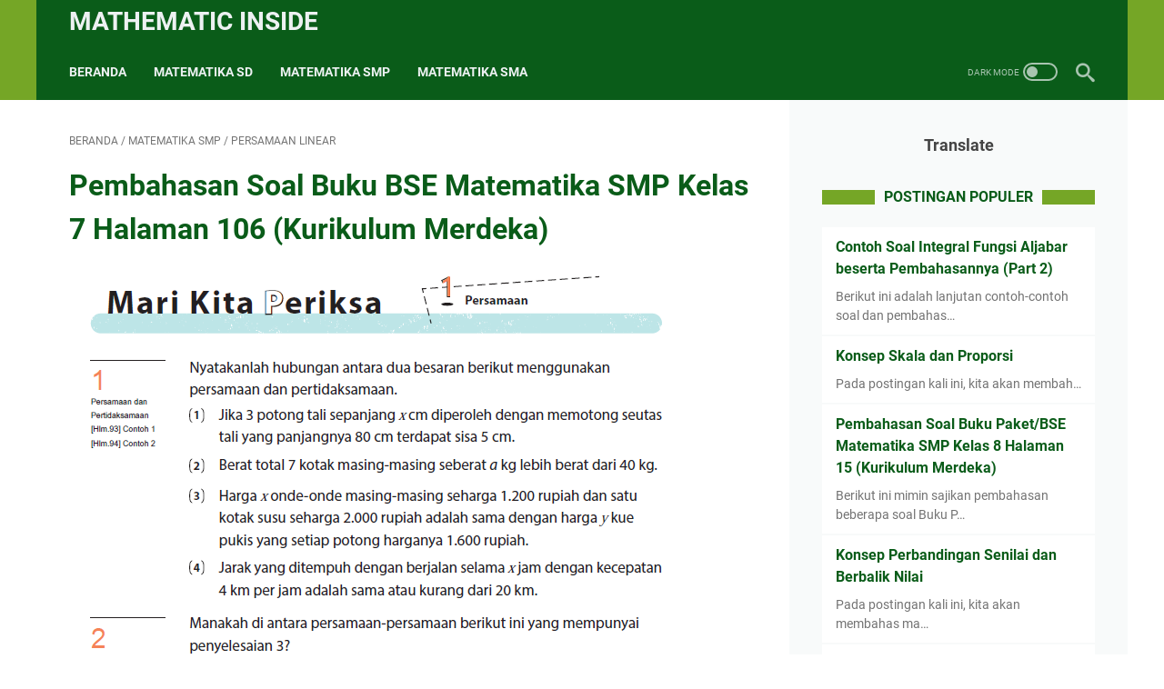

--- FILE ---
content_type: text/html; charset=utf-8
request_url: https://www.google.com/recaptcha/api2/aframe
body_size: 269
content:
<!DOCTYPE HTML><html><head><meta http-equiv="content-type" content="text/html; charset=UTF-8"></head><body><script nonce="9-AKL5M8-8RxyFIAAf7I0Q">/** Anti-fraud and anti-abuse applications only. See google.com/recaptcha */ try{var clients={'sodar':'https://pagead2.googlesyndication.com/pagead/sodar?'};window.addEventListener("message",function(a){try{if(a.source===window.parent){var b=JSON.parse(a.data);var c=clients[b['id']];if(c){var d=document.createElement('img');d.src=c+b['params']+'&rc='+(localStorage.getItem("rc::a")?sessionStorage.getItem("rc::b"):"");window.document.body.appendChild(d);sessionStorage.setItem("rc::e",parseInt(sessionStorage.getItem("rc::e")||0)+1);localStorage.setItem("rc::h",'1769144838600');}}}catch(b){}});window.parent.postMessage("_grecaptcha_ready", "*");}catch(b){}</script></body></html>

--- FILE ---
content_type: text/javascript; charset=UTF-8
request_url: https://mathematicinside.blogspot.com/feeds/posts/summary/-/Matematika%20SMP?alt=json-in-script&callback=bacaJuga&max-results=5
body_size: 3100
content:
// API callback
bacaJuga({"version":"1.0","encoding":"UTF-8","feed":{"xmlns":"http://www.w3.org/2005/Atom","xmlns$openSearch":"http://a9.com/-/spec/opensearchrss/1.0/","xmlns$blogger":"http://schemas.google.com/blogger/2008","xmlns$georss":"http://www.georss.org/georss","xmlns$gd":"http://schemas.google.com/g/2005","xmlns$thr":"http://purl.org/syndication/thread/1.0","id":{"$t":"tag:blogger.com,1999:blog-4616424065134544387"},"updated":{"$t":"2025-12-18T15:54:58.787-08:00"},"category":[{"term":"Matematika SMA"},{"term":"Matematika SMP"},{"term":"Bangun Ruang"},{"term":"Aljabar"},{"term":"Lingkaran"},{"term":"Bilangan Bulat"},{"term":"Luas Permukaan"},{"term":"Matematika SD"},{"term":"SPLDV"},{"term":"Volume"},{"term":"Suku banyak"},{"term":"Limit Fungsi Trigonometri"},{"term":"Matriks"},{"term":"Perbandingan"},{"term":"Persamaan Linear"},{"term":"Bentuk Akar"},{"term":"Bilangan Berpangkat"},{"term":"Fungsi Linear"},{"term":"Integral Fungsi Aljabar"},{"term":"Kekongruenan"},{"term":"Kelas 4"},{"term":"Logaritma"},{"term":"Perbandingan Senilai dan Berbalik nilai"},{"term":"Transformasi Geometri"},{"term":"Balok"},{"term":"Eksponen"},{"term":"Fungsi Invers"},{"term":"Fungsi Komposisi"},{"term":"Kelas 5"},{"term":"Literasi Finansial"},{"term":"Aritmetika Sosial"},{"term":"Barisan dan Deret Aritmatika"},{"term":"Barisan dan Deret Bilangan"},{"term":"Barisan dan Deret Geometri"},{"term":"Bilangan Rasional"},{"term":"Bola"},{"term":"Kerucut"},{"term":"Kubus"},{"term":"Limas"},{"term":"Persamaan Lingkaran"},{"term":"Persamaan Trigonometri"},{"term":"Prisma"},{"term":"Tabung"},{"term":"Teorema Phytagoras"},{"term":"Turunan"},{"term":"Aturan Cosinus"},{"term":"Aturan Luas Segitiga"},{"term":"Aturan Sinus"},{"term":"Bangun Datar"},{"term":"Bentuk Aljabar"},{"term":"Bilangan Irasional"},{"term":"Bunga"},{"term":"Deret Geometri Tak Hingga"},{"term":"Diferensiasi Produk"},{"term":"Garis Sejajar dan Luas"},{"term":"Garis-garis Sejajar dan Segi Banyak"},{"term":"Hubungan dua lingkaran"},{"term":"Induksi Matematika"},{"term":"Kalimat Terbuka"},{"term":"Kalimat Tertutup"},{"term":"Kesebangunan Kekongruenan"},{"term":"Kurikulum Merdeka"},{"term":"Limit Fungsi"},{"term":"Limit Fungsi Aljabar"},{"term":"Limit Tak Hingga"},{"term":"Operasi Hitung Bilangan Rasional"},{"term":"PLSV"},{"term":"PTLSV"},{"term":"Pajak"},{"term":"Penjumlahan dan Pengurangan Aljabar"},{"term":"Perbandingan Berbalik Nilai"},{"term":"Perbandingan Senilai"},{"term":"Perkalian dan Pembagian Bentuk Aljabar"},{"term":"Persamaan Eksponen"},{"term":"Persamaan Kuadrat"},{"term":"Persamaan Logaritma"},{"term":"Persamaan Nilai Mutlak"},{"term":"Pertidaksamaan Eksponen"},{"term":"Pertidaksamaan Logaritma"},{"term":"Pertidaksamaan Nilai Mutlak"},{"term":"SPLTV"},{"term":"Segiempat"},{"term":"Substitusi Bentuk Aljabar"}],"title":{"type":"text","$t":"Mathematic Inside"},"subtitle":{"type":"html","$t":""},"link":[{"rel":"http://schemas.google.com/g/2005#feed","type":"application/atom+xml","href":"https:\/\/mathematicinside.blogspot.com\/feeds\/posts\/summary"},{"rel":"self","type":"application/atom+xml","href":"https:\/\/www.blogger.com\/feeds\/4616424065134544387\/posts\/summary\/-\/Matematika+SMP?alt=json-in-script\u0026max-results=5"},{"rel":"alternate","type":"text/html","href":"https:\/\/mathematicinside.blogspot.com\/search\/label\/Matematika%20SMP"},{"rel":"hub","href":"http://pubsubhubbub.appspot.com/"},{"rel":"next","type":"application/atom+xml","href":"https:\/\/www.blogger.com\/feeds\/4616424065134544387\/posts\/summary\/-\/Matematika+SMP\/-\/Matematika+SMP?alt=json-in-script\u0026start-index=6\u0026max-results=5"}],"author":[{"name":{"$t":"Soda"},"uri":{"$t":"http:\/\/www.blogger.com\/profile\/04967159365407514489"},"email":{"$t":"noreply@blogger.com"},"gd$image":{"rel":"http://schemas.google.com/g/2005#thumbnail","width":"16","height":"16","src":"https:\/\/img1.blogblog.com\/img\/b16-rounded.gif"}}],"generator":{"version":"7.00","uri":"http://www.blogger.com","$t":"Blogger"},"openSearch$totalResults":{"$t":"66"},"openSearch$startIndex":{"$t":"1"},"openSearch$itemsPerPage":{"$t":"5"},"entry":[{"id":{"$t":"tag:blogger.com,1999:blog-4616424065134544387.post-2823980393244376957"},"published":{"$t":"2025-11-28T04:43:00.000-08:00"},"updated":{"$t":"2025-11-28T05:02:47.899-08:00"},"category":[{"scheme":"http://www.blogger.com/atom/ns#","term":"Bilangan Rasional"},{"scheme":"http://www.blogger.com/atom/ns#","term":"Matematika SMP"},{"scheme":"http://www.blogger.com/atom/ns#","term":"Operasi Hitung Bilangan Rasional"}],"title":{"type":"text","$t":"Operasi Hitung Bilangan Rasional"},"summary":{"type":"text","$t":"\n\n\n\n  \u003C!--Pembuka--\u003E\n  \n    Pada kesempatan kali ini, kita akan mempelajari materi mengenai Operasi Hitung Bilangan Rasional. Berikut rangkuman materinya. Selamat belajar dan semoga bermanfaat.\n  \n\n  \u003C!--Judul Utama--\u003E\n  Operasi Hitung Bilangan RasionalOperasi Penjumlahan dan Pengurangan Bilangan Rasional\n\n  \u003C!--Subjudul--\u003E\n  Penjumlahan dan Pengurangan Pecahan\n    Langkah-langkah:1) Samakan "},"link":[{"rel":"edit","type":"application/atom+xml","href":"https:\/\/www.blogger.com\/feeds\/4616424065134544387\/posts\/default\/2823980393244376957"},{"rel":"self","type":"application/atom+xml","href":"https:\/\/www.blogger.com\/feeds\/4616424065134544387\/posts\/default\/2823980393244376957"},{"rel":"alternate","type":"text/html","href":"https:\/\/mathematicinside.blogspot.com\/2025\/11\/operasi-hitung-bilangan-rasional.html","title":"Operasi Hitung Bilangan Rasional"}],"author":[{"name":{"$t":"Bermatematika"},"uri":{"$t":"http:\/\/www.blogger.com\/profile\/14369884980206528701"},"email":{"$t":"noreply@blogger.com"},"gd$image":{"rel":"http://schemas.google.com/g/2005#thumbnail","width":"16","height":"16","src":"https:\/\/img1.blogblog.com\/img\/b16-rounded.gif"}}],"media$thumbnail":{"xmlns$media":"http://search.yahoo.com/mrss/","url":"https:\/\/blogger.googleusercontent.com\/img\/b\/R29vZ2xl\/[base64]\/s72-w640-h358-c\/Catatan%20Materi%20Matematika%20(17).png","height":"72","width":"72"}},{"id":{"$t":"tag:blogger.com,1999:blog-4616424065134544387.post-6473979330199614506"},"published":{"$t":"2025-11-28T03:54:00.000-08:00"},"updated":{"$t":"2025-11-28T05:01:27.091-08:00"},"category":[{"scheme":"http://www.blogger.com/atom/ns#","term":"Aritmetika Sosial"},{"scheme":"http://www.blogger.com/atom/ns#","term":"Literasi Finansial"},{"scheme":"http://www.blogger.com/atom/ns#","term":"Matematika SMP"}],"title":{"type":"text","$t":"Literasi Finansial (Harga, Untung, Rugi, dan Diskon)"},"summary":{"type":"text","$t":"Pada postingan kali ini, kita akan mempelajari materi mengenai Literasi Finansial khususnya pada sub materi Harga, Untung, Rugi, dan Diskon. Berikut rangkuman materinya. Selamat belajar dan semoga bermanfaat.\n  \n\n  \u003C!--Judul--\u003E\n  \n    HARGA, UNTUNG, DAN RUGI\n  \n\n  \u003C!--Harga Beli--\u003E\n  \n    1. Harga Beli (HB)\n    Harga beli adalah harga yang dibayar untuk memperoleh suatu barang dari produsen, "},"link":[{"rel":"edit","type":"application/atom+xml","href":"https:\/\/www.blogger.com\/feeds\/4616424065134544387\/posts\/default\/6473979330199614506"},{"rel":"self","type":"application/atom+xml","href":"https:\/\/www.blogger.com\/feeds\/4616424065134544387\/posts\/default\/6473979330199614506"},{"rel":"alternate","type":"text/html","href":"https:\/\/mathematicinside.blogspot.com\/2025\/11\/literasi-finansial-harga-untung-rugi.html","title":"Literasi Finansial (Harga, Untung, Rugi, dan Diskon)"}],"author":[{"name":{"$t":"Bermatematika"},"uri":{"$t":"http:\/\/www.blogger.com\/profile\/14369884980206528701"},"email":{"$t":"noreply@blogger.com"},"gd$image":{"rel":"http://schemas.google.com/g/2005#thumbnail","width":"16","height":"16","src":"https:\/\/img1.blogblog.com\/img\/b16-rounded.gif"}}],"media$thumbnail":{"xmlns$media":"http://search.yahoo.com/mrss/","url":"https:\/\/blogger.googleusercontent.com\/img\/b\/R29vZ2xl\/AVvXsEjkv8fMYqMdVQiidmdxKcUrKxtARU7KheoUcDnXn_Jbz91eui6mBj6JUvYKZG2wf217F684Fx8qRsutNWVXxCfQoK04FW69xT6FWVBFfqvHMGwRfjKRtGaAWpRvoRq9vk8i0XGCwhlW_EKxsq2N-uIlI5Cud8qaavbf9qQpbJOkjkTfyVl9qVf54UNDFo4\/s72-w640-h358-c\/Catatan%20Materi%20Matematika%20(20).png","height":"72","width":"72"}},{"id":{"$t":"tag:blogger.com,1999:blog-4616424065134544387.post-4771672257795848660"},"published":{"$t":"2025-11-28T02:43:00.000-08:00"},"updated":{"$t":"2025-11-28T03:50:33.587-08:00"},"category":[{"scheme":"http://www.blogger.com/atom/ns#","term":"Aritmetika Sosial"},{"scheme":"http://www.blogger.com/atom/ns#","term":"Bunga"},{"scheme":"http://www.blogger.com/atom/ns#","term":"Literasi Finansial"},{"scheme":"http://www.blogger.com/atom/ns#","term":"Matematika SMP"},{"scheme":"http://www.blogger.com/atom/ns#","term":"Pajak"}],"title":{"type":"text","$t":"Literasi Finansial (Pajak dan Bunga)"},"summary":{"type":"text","$t":"\n\n\u003C!--Mulai: Postingan Pajak--\u003E\n\n\n  \u003C!--Pembuka--\u003E\n  Pada postingan kali ini, kita akan mempelajari materi mengenai\u0026nbsp;Literasi Finansial\u0026nbsp;khususnya pada sub materi Pajak dan Bunga.\u0026nbsp;Berikut rangkuman materinya. Selamat belajar dan semoga bermanfaat.PAJAK1. Pengertian PajakPajak adalah iuran wajib dari masyarakat kepada negara yang bersifat mengikat dan memaksa berdasarkan undang-undang"},"link":[{"rel":"edit","type":"application/atom+xml","href":"https:\/\/www.blogger.com\/feeds\/4616424065134544387\/posts\/default\/4771672257795848660"},{"rel":"self","type":"application/atom+xml","href":"https:\/\/www.blogger.com\/feeds\/4616424065134544387\/posts\/default\/4771672257795848660"},{"rel":"alternate","type":"text/html","href":"https:\/\/mathematicinside.blogspot.com\/2025\/11\/literasi-finansial-pajak-dan-bunga.html","title":"Literasi Finansial (Pajak dan Bunga)"}],"author":[{"name":{"$t":"Bermatematika"},"uri":{"$t":"http:\/\/www.blogger.com\/profile\/14369884980206528701"},"email":{"$t":"noreply@blogger.com"},"gd$image":{"rel":"http://schemas.google.com/g/2005#thumbnail","width":"16","height":"16","src":"https:\/\/img1.blogblog.com\/img\/b16-rounded.gif"}}],"media$thumbnail":{"xmlns$media":"http://search.yahoo.com/mrss/","url":"https:\/\/blogger.googleusercontent.com\/img\/b\/R29vZ2xl\/AVvXsEjmgvA8IJypM-wRNU2vu6TLYijBu-QHx6ItZIoNOnrSMQgb7r2_7c2I1UrT6Ae2iwvlexHlJyc55MTZayPCQ5C_RXtEh-7jN8KLNGdJAByKcPS5ivLM3du8d45NgnY2f5Ue3PAGUI6iwM7lHekN-W3iVAdAy5s8x9QeVloYNTNctp109Tb0v1DZQy0nciQ\/s72-w640-h358-c\/Catatan%20Materi%20Matematika%20(21).png","height":"72","width":"72"}},{"id":{"$t":"tag:blogger.com,1999:blog-4616424065134544387.post-8759082799902650818"},"published":{"$t":"2025-11-27T22:28:00.000-08:00"},"updated":{"$t":"2025-11-28T03:55:26.415-08:00"},"category":[{"scheme":"http://www.blogger.com/atom/ns#","term":"Literasi Finansial"},{"scheme":"http://www.blogger.com/atom/ns#","term":"Matematika SMP"}],"title":{"type":"text","$t":"Literasi Finansial (Pengenalan Uang dan Penggunaannya)"},"summary":{"type":"text","$t":"\n\n\n\n  \n    Pada postingan kali ini, kita akan mempelajari materi mengenai Literasi Finansial khususnya pada sub materi Pengenalan uang dan Penggunaannya. Berikut rangkuman materinya. Selamat belajar dan semoga bermanfaat.\n  \n\n  \u003C!--JUDUL--\u003E\n  Literasi Finansial\n\n  \u003C!--Pengertian--\u003E\n  \n    Apa itu Literasi Finansial?\n    Literasi finansial adalah kemampuan untuk memahami, mengelola, dan mengambil "},"link":[{"rel":"edit","type":"application/atom+xml","href":"https:\/\/www.blogger.com\/feeds\/4616424065134544387\/posts\/default\/8759082799902650818"},{"rel":"self","type":"application/atom+xml","href":"https:\/\/www.blogger.com\/feeds\/4616424065134544387\/posts\/default\/8759082799902650818"},{"rel":"alternate","type":"text/html","href":"https:\/\/mathematicinside.blogspot.com\/2025\/11\/literasi-finansial-pengenalan-uang-dan.html","title":"Literasi Finansial (Pengenalan Uang dan Penggunaannya)"}],"author":[{"name":{"$t":"Bermatematika"},"uri":{"$t":"http:\/\/www.blogger.com\/profile\/14369884980206528701"},"email":{"$t":"noreply@blogger.com"},"gd$image":{"rel":"http://schemas.google.com/g/2005#thumbnail","width":"16","height":"16","src":"https:\/\/img1.blogblog.com\/img\/b16-rounded.gif"}}],"media$thumbnail":{"xmlns$media":"http://search.yahoo.com/mrss/","url":"https:\/\/blogger.googleusercontent.com\/img\/b\/R29vZ2xl\/AVvXsEgdkuf1x39CjyzZPPM0R1CwqzLkBiUb-uYS4xinAawDcWHl9XLhi6EDNoYFrfU8Ea3n23l3ezY5u8Eah-vKodFGo6WtxQ1mW63S-61dheRkofQNDwDUXOKol1hF7LnIngzyC3uRF1aCu8i58Ltf-8_wC9KRkisti20NZS_BFV8hMt4yO7j0e94O4qHb0W8\/s72-w640-h358-c\/Catatan%20Materi%20Matematika%20(19).png","height":"72","width":"72"}},{"id":{"$t":"tag:blogger.com,1999:blog-4616424065134544387.post-898615846009124459"},"published":{"$t":"2025-11-27T07:22:00.000-08:00"},"updated":{"$t":"2025-11-27T07:22:39.184-08:00"},"category":[{"scheme":"http://www.blogger.com/atom/ns#","term":"Matematika SMP"}],"title":{"type":"text","$t":"Membandingkan Bilangan Rasional"},"summary":{"type":"text","$t":"\u0026nbsp;\n\u0026nbsp;\n\n\n\n\n  \n    Pada postingan kali ini, kita akan mempelajari materi mengenai Membandingkan Bilangan Rasional. Berikut rangkuman materinya. Selamat belajar dan semoga bermanfaat.\n  \n\n  \u003C!--JUDUL UTAMA--\u003E\n  Membandingkan Bilangan Rasional\n\n  \u003C!--Pengertian--\u003E\n  \n    Untuk membandingkan dua bilangan rasional, kita dapat menggunakan beberapa cara tergantung pada bentuk bilangan tersebut. "},"link":[{"rel":"edit","type":"application/atom+xml","href":"https:\/\/www.blogger.com\/feeds\/4616424065134544387\/posts\/default\/898615846009124459"},{"rel":"self","type":"application/atom+xml","href":"https:\/\/www.blogger.com\/feeds\/4616424065134544387\/posts\/default\/898615846009124459"},{"rel":"alternate","type":"text/html","href":"https:\/\/mathematicinside.blogspot.com\/2025\/11\/membandingkan-bilangan-rasional.html","title":"Membandingkan Bilangan Rasional"}],"author":[{"name":{"$t":"Bermatematika"},"uri":{"$t":"http:\/\/www.blogger.com\/profile\/14369884980206528701"},"email":{"$t":"noreply@blogger.com"},"gd$image":{"rel":"http://schemas.google.com/g/2005#thumbnail","width":"16","height":"16","src":"https:\/\/img1.blogblog.com\/img\/b16-rounded.gif"}}],"media$thumbnail":{"xmlns$media":"http://search.yahoo.com/mrss/","url":"https:\/\/blogger.googleusercontent.com\/img\/b\/R29vZ2xl\/AVvXsEhbU0CCav-mFGWLNS3FoATa_aXKdeZSktXKaA5vbkjRPc-IbHOh-qzCYnxaxvnn2FJTdiZMpj3L9e8_qNhdeUEJbn6ozOnKz6jL9UGoZTxFw2TocDsluy2U0r59dGdQP6hbhI68HDmFHg8QI7z34pQtFgcHLT3QLCy_ptLM0oLO6kTOLfxPHt6aZboMR1o\/s72-w640-h358-c\/Catatan%20Materi%20Matematika%20(16).png","height":"72","width":"72"}}]}});

--- FILE ---
content_type: text/javascript; charset=UTF-8
request_url: https://mathematicinside.blogspot.com/feeds/posts/summary/-/Matematika%20SMP?alt=json-in-script&orderby=updated&max-results=0&callback=msRandomIndex
body_size: 959
content:
// API callback
msRandomIndex({"version":"1.0","encoding":"UTF-8","feed":{"xmlns":"http://www.w3.org/2005/Atom","xmlns$openSearch":"http://a9.com/-/spec/opensearchrss/1.0/","xmlns$blogger":"http://schemas.google.com/blogger/2008","xmlns$georss":"http://www.georss.org/georss","xmlns$gd":"http://schemas.google.com/g/2005","xmlns$thr":"http://purl.org/syndication/thread/1.0","id":{"$t":"tag:blogger.com,1999:blog-4616424065134544387"},"updated":{"$t":"2025-12-18T15:54:58.787-08:00"},"category":[{"term":"Matematika SMA"},{"term":"Matematika SMP"},{"term":"Bangun Ruang"},{"term":"Aljabar"},{"term":"Lingkaran"},{"term":"Bilangan Bulat"},{"term":"Luas Permukaan"},{"term":"Matematika SD"},{"term":"SPLDV"},{"term":"Volume"},{"term":"Suku banyak"},{"term":"Limit Fungsi Trigonometri"},{"term":"Matriks"},{"term":"Perbandingan"},{"term":"Persamaan Linear"},{"term":"Bentuk Akar"},{"term":"Bilangan Berpangkat"},{"term":"Fungsi Linear"},{"term":"Integral Fungsi Aljabar"},{"term":"Kekongruenan"},{"term":"Kelas 4"},{"term":"Logaritma"},{"term":"Perbandingan Senilai dan Berbalik nilai"},{"term":"Transformasi Geometri"},{"term":"Balok"},{"term":"Eksponen"},{"term":"Fungsi Invers"},{"term":"Fungsi Komposisi"},{"term":"Kelas 5"},{"term":"Literasi Finansial"},{"term":"Aritmetika Sosial"},{"term":"Barisan dan Deret Aritmatika"},{"term":"Barisan dan Deret Bilangan"},{"term":"Barisan dan Deret Geometri"},{"term":"Bilangan Rasional"},{"term":"Bola"},{"term":"Kerucut"},{"term":"Kubus"},{"term":"Limas"},{"term":"Persamaan Lingkaran"},{"term":"Persamaan Trigonometri"},{"term":"Prisma"},{"term":"Tabung"},{"term":"Teorema Phytagoras"},{"term":"Turunan"},{"term":"Aturan Cosinus"},{"term":"Aturan Luas Segitiga"},{"term":"Aturan Sinus"},{"term":"Bangun Datar"},{"term":"Bentuk Aljabar"},{"term":"Bilangan Irasional"},{"term":"Bunga"},{"term":"Deret Geometri Tak Hingga"},{"term":"Diferensiasi Produk"},{"term":"Garis Sejajar dan Luas"},{"term":"Garis-garis Sejajar dan Segi Banyak"},{"term":"Hubungan dua lingkaran"},{"term":"Induksi Matematika"},{"term":"Kalimat Terbuka"},{"term":"Kalimat Tertutup"},{"term":"Kesebangunan Kekongruenan"},{"term":"Kurikulum Merdeka"},{"term":"Limit Fungsi"},{"term":"Limit Fungsi Aljabar"},{"term":"Limit Tak Hingga"},{"term":"Operasi Hitung Bilangan Rasional"},{"term":"PLSV"},{"term":"PTLSV"},{"term":"Pajak"},{"term":"Penjumlahan dan Pengurangan Aljabar"},{"term":"Perbandingan Berbalik Nilai"},{"term":"Perbandingan Senilai"},{"term":"Perkalian dan Pembagian Bentuk Aljabar"},{"term":"Persamaan Eksponen"},{"term":"Persamaan Kuadrat"},{"term":"Persamaan Logaritma"},{"term":"Persamaan Nilai Mutlak"},{"term":"Pertidaksamaan Eksponen"},{"term":"Pertidaksamaan Logaritma"},{"term":"Pertidaksamaan Nilai Mutlak"},{"term":"SPLTV"},{"term":"Segiempat"},{"term":"Substitusi Bentuk Aljabar"}],"title":{"type":"text","$t":"Mathematic Inside"},"subtitle":{"type":"html","$t":""},"link":[{"rel":"http://schemas.google.com/g/2005#feed","type":"application/atom+xml","href":"https:\/\/mathematicinside.blogspot.com\/feeds\/posts\/summary"},{"rel":"self","type":"application/atom+xml","href":"https:\/\/www.blogger.com\/feeds\/4616424065134544387\/posts\/summary\/-\/Matematika+SMP?alt=json-in-script\u0026max-results=0\u0026orderby=updated"},{"rel":"alternate","type":"text/html","href":"https:\/\/mathematicinside.blogspot.com\/search\/label\/Matematika%20SMP"},{"rel":"hub","href":"http://pubsubhubbub.appspot.com/"}],"author":[{"name":{"$t":"Soda"},"uri":{"$t":"http:\/\/www.blogger.com\/profile\/04967159365407514489"},"email":{"$t":"noreply@blogger.com"},"gd$image":{"rel":"http://schemas.google.com/g/2005#thumbnail","width":"16","height":"16","src":"https:\/\/img1.blogblog.com\/img\/b16-rounded.gif"}}],"generator":{"version":"7.00","uri":"http://www.blogger.com","$t":"Blogger"},"openSearch$totalResults":{"$t":"66"},"openSearch$startIndex":{"$t":"1"},"openSearch$itemsPerPage":{"$t":"0"}}});

--- FILE ---
content_type: text/javascript; charset=UTF-8
request_url: https://mathematicinside.blogspot.com/feeds/posts/default/-/Matematika%20SMP?alt=json-in-script&orderby=updated&start-index=59&max-results=5&callback=msRelatedPosts
body_size: 3230
content:
// API callback
msRelatedPosts({"version":"1.0","encoding":"UTF-8","feed":{"xmlns":"http://www.w3.org/2005/Atom","xmlns$openSearch":"http://a9.com/-/spec/opensearchrss/1.0/","xmlns$blogger":"http://schemas.google.com/blogger/2008","xmlns$georss":"http://www.georss.org/georss","xmlns$gd":"http://schemas.google.com/g/2005","xmlns$thr":"http://purl.org/syndication/thread/1.0","id":{"$t":"tag:blogger.com,1999:blog-4616424065134544387"},"updated":{"$t":"2025-12-18T15:54:58.787-08:00"},"category":[{"term":"Matematika SMA"},{"term":"Matematika SMP"},{"term":"Bangun Ruang"},{"term":"Aljabar"},{"term":"Lingkaran"},{"term":"Bilangan Bulat"},{"term":"Luas Permukaan"},{"term":"Matematika SD"},{"term":"SPLDV"},{"term":"Volume"},{"term":"Suku banyak"},{"term":"Limit Fungsi Trigonometri"},{"term":"Matriks"},{"term":"Perbandingan"},{"term":"Persamaan Linear"},{"term":"Bentuk Akar"},{"term":"Bilangan Berpangkat"},{"term":"Fungsi Linear"},{"term":"Integral Fungsi Aljabar"},{"term":"Kekongruenan"},{"term":"Kelas 4"},{"term":"Logaritma"},{"term":"Perbandingan Senilai dan Berbalik nilai"},{"term":"Transformasi Geometri"},{"term":"Balok"},{"term":"Eksponen"},{"term":"Fungsi Invers"},{"term":"Fungsi Komposisi"},{"term":"Kelas 5"},{"term":"Literasi Finansial"},{"term":"Aritmetika Sosial"},{"term":"Barisan dan Deret Aritmatika"},{"term":"Barisan dan Deret Bilangan"},{"term":"Barisan dan Deret Geometri"},{"term":"Bilangan Rasional"},{"term":"Bola"},{"term":"Kerucut"},{"term":"Kubus"},{"term":"Limas"},{"term":"Persamaan Lingkaran"},{"term":"Persamaan Trigonometri"},{"term":"Prisma"},{"term":"Tabung"},{"term":"Teorema Phytagoras"},{"term":"Turunan"},{"term":"Aturan Cosinus"},{"term":"Aturan Luas Segitiga"},{"term":"Aturan Sinus"},{"term":"Bangun Datar"},{"term":"Bentuk Aljabar"},{"term":"Bilangan Irasional"},{"term":"Bunga"},{"term":"Deret Geometri Tak Hingga"},{"term":"Diferensiasi Produk"},{"term":"Garis Sejajar dan Luas"},{"term":"Garis-garis Sejajar dan Segi Banyak"},{"term":"Hubungan dua lingkaran"},{"term":"Induksi Matematika"},{"term":"Kalimat Terbuka"},{"term":"Kalimat Tertutup"},{"term":"Kesebangunan Kekongruenan"},{"term":"Kurikulum Merdeka"},{"term":"Limit Fungsi"},{"term":"Limit Fungsi Aljabar"},{"term":"Limit Tak Hingga"},{"term":"Operasi Hitung Bilangan Rasional"},{"term":"PLSV"},{"term":"PTLSV"},{"term":"Pajak"},{"term":"Penjumlahan dan Pengurangan Aljabar"},{"term":"Perbandingan Berbalik Nilai"},{"term":"Perbandingan Senilai"},{"term":"Perkalian dan Pembagian Bentuk Aljabar"},{"term":"Persamaan Eksponen"},{"term":"Persamaan Kuadrat"},{"term":"Persamaan Logaritma"},{"term":"Persamaan Nilai Mutlak"},{"term":"Pertidaksamaan Eksponen"},{"term":"Pertidaksamaan Logaritma"},{"term":"Pertidaksamaan Nilai Mutlak"},{"term":"SPLTV"},{"term":"Segiempat"},{"term":"Substitusi Bentuk Aljabar"}],"title":{"type":"text","$t":"Mathematic Inside"},"subtitle":{"type":"html","$t":""},"link":[{"rel":"http://schemas.google.com/g/2005#feed","type":"application/atom+xml","href":"https:\/\/mathematicinside.blogspot.com\/feeds\/posts\/default"},{"rel":"self","type":"application/atom+xml","href":"https:\/\/www.blogger.com\/feeds\/4616424065134544387\/posts\/default\/-\/Matematika+SMP?alt=json-in-script\u0026start-index=59\u0026max-results=5\u0026orderby=updated"},{"rel":"alternate","type":"text/html","href":"https:\/\/mathematicinside.blogspot.com\/search\/label\/Matematika%20SMP"},{"rel":"hub","href":"http://pubsubhubbub.appspot.com/"},{"rel":"previous","type":"application/atom+xml","href":"https:\/\/www.blogger.com\/feeds\/4616424065134544387\/posts\/default\/-\/Matematika+SMP\/-\/Matematika+SMP?alt=json-in-script\u0026start-index=54\u0026max-results=5\u0026orderby=updated"},{"rel":"next","type":"application/atom+xml","href":"https:\/\/www.blogger.com\/feeds\/4616424065134544387\/posts\/default\/-\/Matematika+SMP\/-\/Matematika+SMP?alt=json-in-script\u0026start-index=64\u0026max-results=5\u0026orderby=updated"}],"author":[{"name":{"$t":"Soda"},"uri":{"$t":"http:\/\/www.blogger.com\/profile\/04967159365407514489"},"email":{"$t":"noreply@blogger.com"},"gd$image":{"rel":"http://schemas.google.com/g/2005#thumbnail","width":"16","height":"16","src":"https:\/\/img1.blogblog.com\/img\/b16-rounded.gif"}}],"generator":{"version":"7.00","uri":"http://www.blogger.com","$t":"Blogger"},"openSearch$totalResults":{"$t":"66"},"openSearch$startIndex":{"$t":"59"},"openSearch$itemsPerPage":{"$t":"5"},"entry":[{"id":{"$t":"tag:blogger.com,1999:blog-4616424065134544387.post-5477861318133317002"},"published":{"$t":"2022-02-12T03:19:00.005-08:00"},"updated":{"$t":"2022-10-05T00:09:16.709-07:00"},"category":[{"scheme":"http://www.blogger.com/atom/ns#","term":"Barisan dan Deret Bilangan"},{"scheme":"http://www.blogger.com/atom/ns#","term":"Matematika SMP"}],"title":{"type":"text","$t":"Contoh Soal Materi Barisan dan Deret Bilangan SMP beserta Pembahasannya"},"summary":{"type":"text","$t":"\u0026nbsp;Hai sob, jumpa lagi pada postingan di blog Mathematic Inside. Kali ini akan disajikan beberapa contoh soal dan pembahasan pada materi barisan dan deret bilangan SMP. Selamat belajar. Semoga bermanfaat.Contoh soal 1Hitunglah jumlah semua bilangan asli kelipatan $3$ yang kurang dari $100$.Jawab:Bilangan asli kelipatan $3$ yang kurang dari $100$ adalah $3, 6, 9, ..., 99$Sehingga diperoleh $a=3"},"link":[{"rel":"edit","type":"application/atom+xml","href":"https:\/\/www.blogger.com\/feeds\/4616424065134544387\/posts\/default\/5477861318133317002"},{"rel":"self","type":"application/atom+xml","href":"https:\/\/www.blogger.com\/feeds\/4616424065134544387\/posts\/default\/5477861318133317002"},{"rel":"alternate","type":"text/html","href":"https:\/\/mathematicinside.blogspot.com\/2022\/02\/contoh-soal-materi-barisan-dan-deret-smp.html","title":"Contoh Soal Materi Barisan dan Deret Bilangan SMP beserta Pembahasannya"}],"author":[{"name":{"$t":"Soda"},"uri":{"$t":"http:\/\/www.blogger.com\/profile\/04967159365407514489"},"email":{"$t":"noreply@blogger.com"},"gd$image":{"rel":"http://schemas.google.com/g/2005#thumbnail","width":"16","height":"16","src":"https:\/\/img1.blogblog.com\/img\/b16-rounded.gif"}}],"media$thumbnail":{"xmlns$media":"http://search.yahoo.com/mrss/","url":"https:\/\/blogger.googleusercontent.com\/img\/a\/AVvXsEh9MR_pk4u2D533ECUCWKQmx9uAeT77usWhflWYmQ4GmntJvoQ-Z_zBKBo7EcGCih5WtVoWSWc_Uk5Fq87O8WK_qsd92tZivmGK_g1lzqkqu6jMJizg043MmtI63N-bLh9P1YDj7Bv2304bRdnmOEndbbt4pwJKanZc9diRVY0CRNLkke8ewmDUFpUWtw=s72-w640-h292-c","height":"72","width":"72"}},{"id":{"$t":"tag:blogger.com,1999:blog-4616424065134544387.post-4446218527269409159"},"published":{"$t":"2022-08-07T21:32:00.002-07:00"},"updated":{"$t":"2022-10-05T00:09:16.708-07:00"},"category":[{"scheme":"http://www.blogger.com/atom/ns#","term":"Bilangan Bulat"},{"scheme":"http://www.blogger.com/atom/ns#","term":"Matematika SMP"}],"title":{"type":"text","$t":"Pembahasan Soal Buku BSE Matematika SMP Kelas 7 Halaman 54 (Kurikulum Merdeka)"},"summary":{"type":"text","$t":"\u0026nbsp;Hai sobat semuanya, pada postingan kali ini mimin akan sajikan pembahasan beberapa soal\u0026nbsp;buku BSE matematika SMP kelas 7 halaman 54 (kurikulum merdeka). Selamat belajar. Semoga bermanfaat.Soal nomor 1\u0026nbsp;$ \\begin{aligned} (1)\u0026amp; (+8) × (-9)\\\\\u0026amp;= -(8 \\times 9)\\\\\u0026amp;= -72\\\\ \\\\(2).\u0026amp;(-7) \\times (-3)\\\\\u0026amp;= +(7 \\times 3)\\\\\u0026amp;= 21\\\\ \\\\(3). \u0026amp;-10 × 6\\\\\u0026amp;=-(10 \\times 6)\\\\\u0026"},"link":[{"rel":"edit","type":"application/atom+xml","href":"https:\/\/www.blogger.com\/feeds\/4616424065134544387\/posts\/default\/4446218527269409159"},{"rel":"self","type":"application/atom+xml","href":"https:\/\/www.blogger.com\/feeds\/4616424065134544387\/posts\/default\/4446218527269409159"},{"rel":"alternate","type":"text/html","href":"https:\/\/mathematicinside.blogspot.com\/2022\/08\/embahasan-soal-buku-bse-matematika-smp-kelas-7-54-km.html","title":"Pembahasan Soal Buku BSE Matematika SMP Kelas 7 Halaman 54 (Kurikulum Merdeka)"}],"author":[{"name":{"$t":"Soda"},"uri":{"$t":"http:\/\/www.blogger.com\/profile\/04967159365407514489"},"email":{"$t":"noreply@blogger.com"},"gd$image":{"rel":"http://schemas.google.com/g/2005#thumbnail","width":"16","height":"16","src":"https:\/\/img1.blogblog.com\/img\/b16-rounded.gif"}}],"media$thumbnail":{"xmlns$media":"http://search.yahoo.com/mrss/","url":"https:\/\/blogger.googleusercontent.com\/img\/b\/R29vZ2xl\/AVvXsEjh5otArFkBl9giQ19D9xyLUdrbCIQrz7-bdkcbMnCgQWbr18dXsTI5OhAPyFI49GIslxx5chzCQCBe6Xok096Zvfxi2XMuZpD89V4Qs1WE1xwpgwMHn8joat0Cvp3-hhevjGcDMQt5BX7qzENZHwW_yxfViWInnLxcjLjib4Z-Iw9WkzBuKcbj5CxP5g\/s72-c\/6.PNG","height":"72","width":"72"}},{"id":{"$t":"tag:blogger.com,1999:blog-4616424065134544387.post-3827230736194730112"},"published":{"$t":"2022-08-07T20:21:00.000-07:00"},"updated":{"$t":"2022-10-05T00:09:16.708-07:00"},"category":[{"scheme":"http://www.blogger.com/atom/ns#","term":"Bilangan Bulat"},{"scheme":"http://www.blogger.com/atom/ns#","term":"Matematika SMP"}],"title":{"type":"text","$t":"Pembahasan Soal Buku BSE Matematika SMP Kelas 7 Halaman 34 (Kurikulum Merdeka)"},"summary":{"type":"text","$t":"\u0026nbsp;Hai sobat semuanya, pada postingan kali ini mimin akan sajikan pembahasan beberapa soal\u0026nbsp;buku BSE matematika SMP kelas 7 halaman 34 (kurikulum merdeka). Selamat belajar. Semoga bermanfaat.Soal nomor 1\u0026nbsp;$ \\begin{aligned} \u0026amp;(1). (+3) + (-2)=+1\\\\ \\\\\u0026amp;(2). (-4) + (-6)=-10\\\\\u0026nbsp; \u0026nbsp;\\\\ \u0026amp;(3). (-14) + (+5)= -9 \\\\ \\\\\u0026amp;(4). (-8) + (+8)=0 \\end{aligned}$Soal nomor 2$ \\begin{"},"link":[{"rel":"edit","type":"application/atom+xml","href":"https:\/\/www.blogger.com\/feeds\/4616424065134544387\/posts\/default\/3827230736194730112"},{"rel":"self","type":"application/atom+xml","href":"https:\/\/www.blogger.com\/feeds\/4616424065134544387\/posts\/default\/3827230736194730112"},{"rel":"alternate","type":"text/html","href":"https:\/\/mathematicinside.blogspot.com\/2022\/08\/pembahasan-soal-buku-bse-matematika-smp-kelas-7-34-km.html","title":"Pembahasan Soal Buku BSE Matematika SMP Kelas 7 Halaman 34 (Kurikulum Merdeka)"}],"author":[{"name":{"$t":"Soda"},"uri":{"$t":"http:\/\/www.blogger.com\/profile\/04967159365407514489"},"email":{"$t":"noreply@blogger.com"},"gd$image":{"rel":"http://schemas.google.com/g/2005#thumbnail","width":"16","height":"16","src":"https:\/\/img1.blogblog.com\/img\/b16-rounded.gif"}}],"media$thumbnail":{"xmlns$media":"http://search.yahoo.com/mrss/","url":"https:\/\/blogger.googleusercontent.com\/img\/b\/R29vZ2xl\/AVvXsEiCrqBuW7hZQWc7qgArZFDbKBstGyNZJjed2738VtKdmskdWziyycrtNBE4dd_JncSmaaOtc-taohaCKh6II2I85rB5J47_pqKjhuutjOcKRoK_BMvBkqpREMUqw0y-5ZUI2wEcF0EC9ou8JJ2vhbK1SGykAc14MNFP6su_BRcDbawoNcQ9k-lDl5Eahw\/s72-c\/71.PNG","height":"72","width":"72"}},{"id":{"$t":"tag:blogger.com,1999:blog-4616424065134544387.post-3007235588042037723"},"published":{"$t":"2022-03-02T17:47:00.005-08:00"},"updated":{"$t":"2022-10-05T00:09:16.708-07:00"},"category":[{"scheme":"http://www.blogger.com/atom/ns#","term":"Kesebangunan Kekongruenan"},{"scheme":"http://www.blogger.com/atom/ns#","term":"Matematika SMP"}],"title":{"type":"text","$t":"Contoh Soal Kesebangunan dan Kekongruenan SMP beserta Pembahasannya"},"summary":{"type":"text","$t":"\u0026nbsp;Hai sob, berikut\u0026nbsp;ini disajikan beberapa contoh soal dan pembahasan pada materi kesebangunan dan kekongruenan matematika SMP. Selamat belajar. Semoga bermanfaat.Contoh soal 1Pada sebuah peta, jarak $3$ cm mewakili $270$ km. Skala peta tersebut adalah ...Jawab:Diketahui $J_p = 3$ cm dan $J_s = 270 km \\rightarrow 27.000.000 cm$\u0026nbsp;\u0026nbsp;Sehingga dapat diperoleh skala peta tersebut "},"link":[{"rel":"edit","type":"application/atom+xml","href":"https:\/\/www.blogger.com\/feeds\/4616424065134544387\/posts\/default\/3007235588042037723"},{"rel":"self","type":"application/atom+xml","href":"https:\/\/www.blogger.com\/feeds\/4616424065134544387\/posts\/default\/3007235588042037723"},{"rel":"alternate","type":"text/html","href":"https:\/\/mathematicinside.blogspot.com\/2022\/03\/contoh-soal-kesebangunan-dan-kekongruenan-smp.html","title":"Contoh Soal Kesebangunan dan Kekongruenan SMP beserta Pembahasannya"}],"author":[{"name":{"$t":"Soda"},"uri":{"$t":"http:\/\/www.blogger.com\/profile\/04967159365407514489"},"email":{"$t":"noreply@blogger.com"},"gd$image":{"rel":"http://schemas.google.com/g/2005#thumbnail","width":"16","height":"16","src":"https:\/\/img1.blogblog.com\/img\/b16-rounded.gif"}}],"media$thumbnail":{"xmlns$media":"http://search.yahoo.com/mrss/","url":"https:\/\/blogger.googleusercontent.com\/img\/a\/AVvXsEgQK0KUIoz6d1CvP5ejrjYQmliIvmFZ3JfDaDa9_SGNY89CfGxCn8rRknM8xpId-C6_yoIpHYOIgUvn8MfFvHTG0G4rLDtZ7T89UpIuI1Lf8iDgWaTI9IsgLFgj0nsMFqD1wibjV72AlJPhoci_iMAZCrfzmlSEI2zwbzn1MBYkQQBPQ1ar8YNKbZILCw=s72-w640-h292-c","height":"72","width":"72"}},{"id":{"$t":"tag:blogger.com,1999:blog-4616424065134544387.post-2316333165320713491"},"published":{"$t":"2022-03-03T19:51:00.007-08:00"},"updated":{"$t":"2022-10-05T00:09:16.707-07:00"},"category":[{"scheme":"http://www.blogger.com/atom/ns#","term":"Bentuk Akar"},{"scheme":"http://www.blogger.com/atom/ns#","term":"Bilangan Berpangkat"},{"scheme":"http://www.blogger.com/atom/ns#","term":"Matematika SMP"}],"title":{"type":"text","$t":"Contoh Soal Bilangan Berpangkat dan Bentuk Akar (Materi Matematika SMP) beserta Pembahasannya"},"summary":{"type":"text","$t":"\u0026nbsp;Hai sob, berikut\u0026nbsp;ini disajikan beberapa contoh soal dan pembahasan pada materi bilangan berpangkat dan bentuk akar matematika SMP. Selamat belajar. Semoga bermanfaat.Contoh soal 1Nilai dari $(0,25)^{-2} \\times (0,25)^{4}$ adalah ...Jawab:$\\begin{aligned} (0,25)^{-2} \\times (0,25)^{4}\u0026amp;=\u0026nbsp;\u0026nbsp;(\\frac{1}{4})^{-2} \\times (\\frac{1}{4})^{4}\\\\ \u0026amp;= (\\frac{1}{4})^{(-2+4)}\\\\\u0026amp;= (\\"},"link":[{"rel":"edit","type":"application/atom+xml","href":"https:\/\/www.blogger.com\/feeds\/4616424065134544387\/posts\/default\/2316333165320713491"},{"rel":"self","type":"application/atom+xml","href":"https:\/\/www.blogger.com\/feeds\/4616424065134544387\/posts\/default\/2316333165320713491"},{"rel":"alternate","type":"text/html","href":"https:\/\/mathematicinside.blogspot.com\/2022\/03\/contoh-soal-bilangan-berpangkat-dan-bentuk-akar.html","title":"Contoh Soal Bilangan Berpangkat dan Bentuk Akar (Materi Matematika SMP) beserta Pembahasannya"}],"author":[{"name":{"$t":"Soda"},"uri":{"$t":"http:\/\/www.blogger.com\/profile\/04967159365407514489"},"email":{"$t":"noreply@blogger.com"},"gd$image":{"rel":"http://schemas.google.com/g/2005#thumbnail","width":"16","height":"16","src":"https:\/\/img1.blogblog.com\/img\/b16-rounded.gif"}}],"media$thumbnail":{"xmlns$media":"http://search.yahoo.com/mrss/","url":"https:\/\/blogger.googleusercontent.com\/img\/a\/AVvXsEgnPi5HyXWc2fnvyNzY5q004dxrq5QAOWlAUs0pKyMXPpHtIARE8E8R03Xm1g0qh5jLyIV-BqlWuwBVwmJSJRzXYDVw5GxMtqMHpwjvBIFoLATQXSgZIqdxfSyzlhTM6ZIByl8wcFjMuqicU09S8kaLU6zfuunmpZbzSWOOXH736itoNyDPmdSgRmRg7A=s72-w640-h292-c","height":"72","width":"72"}}]}});

--- FILE ---
content_type: text/javascript; charset=UTF-8
request_url: https://mathematicinside.blogspot.com/feeds/posts/summary/-/Persamaan%20Linear?alt=json-in-script&callback=bacaJuga&max-results=5
body_size: 3199
content:
// API callback
bacaJuga({"version":"1.0","encoding":"UTF-8","feed":{"xmlns":"http://www.w3.org/2005/Atom","xmlns$openSearch":"http://a9.com/-/spec/opensearchrss/1.0/","xmlns$blogger":"http://schemas.google.com/blogger/2008","xmlns$georss":"http://www.georss.org/georss","xmlns$gd":"http://schemas.google.com/g/2005","xmlns$thr":"http://purl.org/syndication/thread/1.0","id":{"$t":"tag:blogger.com,1999:blog-4616424065134544387"},"updated":{"$t":"2025-12-18T15:54:58.787-08:00"},"category":[{"term":"Matematika SMA"},{"term":"Matematika SMP"},{"term":"Bangun Ruang"},{"term":"Aljabar"},{"term":"Lingkaran"},{"term":"Bilangan Bulat"},{"term":"Luas Permukaan"},{"term":"Matematika SD"},{"term":"SPLDV"},{"term":"Volume"},{"term":"Suku banyak"},{"term":"Limit Fungsi Trigonometri"},{"term":"Matriks"},{"term":"Perbandingan"},{"term":"Persamaan Linear"},{"term":"Bentuk Akar"},{"term":"Bilangan Berpangkat"},{"term":"Fungsi Linear"},{"term":"Integral Fungsi Aljabar"},{"term":"Kekongruenan"},{"term":"Kelas 4"},{"term":"Logaritma"},{"term":"Perbandingan Senilai dan Berbalik nilai"},{"term":"Transformasi Geometri"},{"term":"Balok"},{"term":"Eksponen"},{"term":"Fungsi Invers"},{"term":"Fungsi Komposisi"},{"term":"Kelas 5"},{"term":"Literasi Finansial"},{"term":"Aritmetika Sosial"},{"term":"Barisan dan Deret Aritmatika"},{"term":"Barisan dan Deret Bilangan"},{"term":"Barisan dan Deret Geometri"},{"term":"Bilangan Rasional"},{"term":"Bola"},{"term":"Kerucut"},{"term":"Kubus"},{"term":"Limas"},{"term":"Persamaan Lingkaran"},{"term":"Persamaan Trigonometri"},{"term":"Prisma"},{"term":"Tabung"},{"term":"Teorema Phytagoras"},{"term":"Turunan"},{"term":"Aturan Cosinus"},{"term":"Aturan Luas Segitiga"},{"term":"Aturan Sinus"},{"term":"Bangun Datar"},{"term":"Bentuk Aljabar"},{"term":"Bilangan Irasional"},{"term":"Bunga"},{"term":"Deret Geometri Tak Hingga"},{"term":"Diferensiasi Produk"},{"term":"Garis Sejajar dan Luas"},{"term":"Garis-garis Sejajar dan Segi Banyak"},{"term":"Hubungan dua lingkaran"},{"term":"Induksi Matematika"},{"term":"Kalimat Terbuka"},{"term":"Kalimat Tertutup"},{"term":"Kesebangunan Kekongruenan"},{"term":"Kurikulum Merdeka"},{"term":"Limit Fungsi"},{"term":"Limit Fungsi Aljabar"},{"term":"Limit Tak Hingga"},{"term":"Operasi Hitung Bilangan Rasional"},{"term":"PLSV"},{"term":"PTLSV"},{"term":"Pajak"},{"term":"Penjumlahan dan Pengurangan Aljabar"},{"term":"Perbandingan Berbalik Nilai"},{"term":"Perbandingan Senilai"},{"term":"Perkalian dan Pembagian Bentuk Aljabar"},{"term":"Persamaan Eksponen"},{"term":"Persamaan Kuadrat"},{"term":"Persamaan Logaritma"},{"term":"Persamaan Nilai Mutlak"},{"term":"Pertidaksamaan Eksponen"},{"term":"Pertidaksamaan Logaritma"},{"term":"Pertidaksamaan Nilai Mutlak"},{"term":"SPLTV"},{"term":"Segiempat"},{"term":"Substitusi Bentuk Aljabar"}],"title":{"type":"text","$t":"Mathematic Inside"},"subtitle":{"type":"html","$t":""},"link":[{"rel":"http://schemas.google.com/g/2005#feed","type":"application/atom+xml","href":"https:\/\/mathematicinside.blogspot.com\/feeds\/posts\/summary"},{"rel":"self","type":"application/atom+xml","href":"https:\/\/www.blogger.com\/feeds\/4616424065134544387\/posts\/summary\/-\/Persamaan+Linear?alt=json-in-script\u0026max-results=5"},{"rel":"alternate","type":"text/html","href":"https:\/\/mathematicinside.blogspot.com\/search\/label\/Persamaan%20Linear"},{"rel":"hub","href":"http://pubsubhubbub.appspot.com/"}],"author":[{"name":{"$t":"Soda"},"uri":{"$t":"http:\/\/www.blogger.com\/profile\/04967159365407514489"},"email":{"$t":"noreply@blogger.com"},"gd$image":{"rel":"http://schemas.google.com/g/2005#thumbnail","width":"16","height":"16","src":"https:\/\/img1.blogblog.com\/img\/b16-rounded.gif"}}],"generator":{"version":"7.00","uri":"http://www.blogger.com","$t":"Blogger"},"openSearch$totalResults":{"$t":"5"},"openSearch$startIndex":{"$t":"1"},"openSearch$itemsPerPage":{"$t":"5"},"entry":[{"id":{"$t":"tag:blogger.com,1999:blog-4616424065134544387.post-7290446453560114881"},"published":{"$t":"2022-10-01T06:16:00.000-07:00"},"updated":{"$t":"2022-10-05T00:09:16.711-07:00"},"category":[{"scheme":"http://www.blogger.com/atom/ns#","term":"Matematika SMP"},{"scheme":"http://www.blogger.com/atom/ns#","term":"Persamaan Linear"}],"title":{"type":"text","$t":"Pembahasan Soal Buku BSE Matematika SMP Kelas 7 Halaman 118 (Kurikulum Merdeka)"},"summary":{"type":"text","$t":"Berikut ini mimin sajikan pembahasan beberapa soal\u0026nbsp;buku BSE matematika SMP kelas 7 halaman 118 (kurikulum merdeka). Selamat membaca, sobat. Semoga bermanfaat.\u0026nbsp;Soal nomor 1Selesaikanlah$\\begin{aligned} \u0026amp;(1). 5x-2(x+3)=3(1-4x) \\\\ \u0026amp;(2). 0,15x-0,3=0,2x-1 \\\\ \u0026amp;(3). 0,3(x-2)=0,2x+1\\\\ \u0026amp;(4). \\frac{1}{4}x-\\frac{1}{3}=\\frac{2}{3}x+\\frac{1}{2}\\\\ \u0026amp;(5). \\frac{x+3}{2}=\\frac{x-3}{5}"},"link":[{"rel":"edit","type":"application/atom+xml","href":"https:\/\/www.blogger.com\/feeds\/4616424065134544387\/posts\/default\/7290446453560114881"},{"rel":"self","type":"application/atom+xml","href":"https:\/\/www.blogger.com\/feeds\/4616424065134544387\/posts\/default\/7290446453560114881"},{"rel":"alternate","type":"text/html","href":"https:\/\/mathematicinside.blogspot.com\/2022\/09\/blog-post.html","title":"Pembahasan Soal Buku BSE Matematika SMP Kelas 7 Halaman 118 (Kurikulum Merdeka)"}],"author":[{"name":{"$t":"Soda"},"uri":{"$t":"http:\/\/www.blogger.com\/profile\/04967159365407514489"},"email":{"$t":"noreply@blogger.com"},"gd$image":{"rel":"http://schemas.google.com/g/2005#thumbnail","width":"16","height":"16","src":"https:\/\/img1.blogblog.com\/img\/b16-rounded.gif"}}],"media$thumbnail":{"xmlns$media":"http://search.yahoo.com/mrss/","url":"https:\/\/blogger.googleusercontent.com\/img\/b\/R29vZ2xl\/AVvXsEgG9svKm5T8WpmaqvGSL3itN-Eban4YyqaO17FztkPdVoIM5w67GeSqfgCyL2O6iPl6GnwwEf6_3ZY_6iid9Q7LBemGjvyc4Q0hDHrHuTIiK4C0DFo12JYZhhsLeCLljM-679lnIzTyKGwqUoHypJV5O7rmTzlgO9DUP-lfjggB7VEqdlXNidW46uuTiw\/s72-c\/NJK.PNG","height":"72","width":"72"}},{"id":{"$t":"tag:blogger.com,1999:blog-4616424065134544387.post-2015798728532010337"},"published":{"$t":"2022-09-30T23:35:00.002-07:00"},"updated":{"$t":"2022-10-05T00:09:16.707-07:00"},"category":[{"scheme":"http://www.blogger.com/atom/ns#","term":"Matematika SMP"},{"scheme":"http://www.blogger.com/atom/ns#","term":"Persamaan Linear"}],"title":{"type":"text","$t":"Pembahasan Soal Buku BSE Matematika SMP Kelas 7 Halaman 117 (Kurikulum Merdeka)"},"summary":{"type":"text","$t":"\u0026nbsp;Berikut ini mimin sajikan pembahasan beberapa soal\u0026nbsp;buku BSE matematika SMP kelas 7 halaman 117 (kurikulum merdeka). Selamat membaca, sobat. Semoga bermanfaat.\u0026nbsp;Soal nomor 1Nyatakanlah dengan menggunakan persamaan dan pertidaksamaan.(1). Harga total 10 apel yang harga satuannya x rupiah dan satu keranjang seharga 2.000 rupiah adalah 13.000 rupiah.(2). Sebuah bilangan kurang 3 dari "},"link":[{"rel":"edit","type":"application/atom+xml","href":"https:\/\/www.blogger.com\/feeds\/4616424065134544387\/posts\/default\/2015798728532010337"},{"rel":"self","type":"application/atom+xml","href":"https:\/\/www.blogger.com\/feeds\/4616424065134544387\/posts\/default\/2015798728532010337"},{"rel":"alternate","type":"text/html","href":"https:\/\/mathematicinside.blogspot.com\/2022\/09\/pembahasan-soal-buku-bse-matematika-smp-kelas-7-117-km.html","title":"Pembahasan Soal Buku BSE Matematika SMP Kelas 7 Halaman 117 (Kurikulum Merdeka)"}],"author":[{"name":{"$t":"Soda"},"uri":{"$t":"http:\/\/www.blogger.com\/profile\/04967159365407514489"},"email":{"$t":"noreply@blogger.com"},"gd$image":{"rel":"http://schemas.google.com/g/2005#thumbnail","width":"16","height":"16","src":"https:\/\/img1.blogblog.com\/img\/b16-rounded.gif"}}],"media$thumbnail":{"xmlns$media":"http://search.yahoo.com/mrss/","url":"https:\/\/blogger.googleusercontent.com\/img\/b\/R29vZ2xl\/AVvXsEjFBJ-9EGIUgGBKwA80VhVF0t0Pju2gkQEAQze4b4B8QttxJ66dvCEYcwvs3DrNJVlm2HmdK-SXQ8k9JI0ue1XAWjeKoCR2-GVZn0TLSiaQW_p4R0iyZBXYddVGMDbT5jPyaLm_j8Ymy1lOckvLeJtNJjUUwE31awMmdE-VeNvtKrsmUR8NPDSnv9d2jg\/s72-c\/io.PNG","height":"72","width":"72"}},{"id":{"$t":"tag:blogger.com,1999:blog-4616424065134544387.post-8082783477941629117"},"published":{"$t":"2022-09-30T17:25:00.000-07:00"},"updated":{"$t":"2022-10-05T00:09:16.711-07:00"},"category":[{"scheme":"http://www.blogger.com/atom/ns#","term":"Matematika SMP"},{"scheme":"http://www.blogger.com/atom/ns#","term":"Persamaan Linear"}],"title":{"type":"text","$t":"Pembahasan Soal Buku BSE Matematika SMP Kelas 7 Halaman 116 (Kurikulum Merdeka)"},"summary":{"type":"text","$t":"\u0026nbsp;Berikut ini mimin sajikan pembahasan beberapa soal\u0026nbsp;buku BSE matematika SMP kelas 7 halaman 116 (kurikulum merdeka). Selamat membaca, sobat. Semoga bermanfaat.\u0026nbsp;Soal nomor 1Harga total pembelian gabungan perangko 52 yen dan 82 yen adalah 700 yen.(1). Nyatakanlah banyaknya perangko 82 yen yang dibeli dalam x, jika x adalah banyaknya perangko 52 yen yang dibeli.(2). Berapakah "},"link":[{"rel":"edit","type":"application/atom+xml","href":"https:\/\/www.blogger.com\/feeds\/4616424065134544387\/posts\/default\/8082783477941629117"},{"rel":"self","type":"application/atom+xml","href":"https:\/\/www.blogger.com\/feeds\/4616424065134544387\/posts\/default\/8082783477941629117"},{"rel":"alternate","type":"text/html","href":"https:\/\/mathematicinside.blogspot.com\/2022\/09\/pembahasan-soal-buku-bse-matematika-smp-kelas-7-116-km.html","title":"Pembahasan Soal Buku BSE Matematika SMP Kelas 7 Halaman 116 (Kurikulum Merdeka)"}],"author":[{"name":{"$t":"Soda"},"uri":{"$t":"http:\/\/www.blogger.com\/profile\/04967159365407514489"},"email":{"$t":"noreply@blogger.com"},"gd$image":{"rel":"http://schemas.google.com/g/2005#thumbnail","width":"16","height":"16","src":"https:\/\/img1.blogblog.com\/img\/b16-rounded.gif"}}],"media$thumbnail":{"xmlns$media":"http://search.yahoo.com/mrss/","url":"https:\/\/blogger.googleusercontent.com\/img\/b\/R29vZ2xl\/AVvXsEhSZH6hHSOAK-v_TGW6mEvA1trX1oyGHh6N4QzRbyTusEO1OIZDKH1hJ-8XPSJ6k5GXXzHMH9AQmmmO3VSQe0Cedpf_Cg6fzYVmsSraS6LaqabynSGeuYjUZ8EBYipibcBqP1b5_oJ6JFlXa7vWs-30flnrxPc1UgIzaSLOikc8FxLu8ZpBd49SkCw7bw\/s72-c\/NJK.PNG","height":"72","width":"72"}},{"id":{"$t":"tag:blogger.com,1999:blog-4616424065134544387.post-870975885214643643"},"published":{"$t":"2022-08-10T21:48:00.003-07:00"},"updated":{"$t":"2022-11-10T14:58:26.058-08:00"},"category":[{"scheme":"http://www.blogger.com/atom/ns#","term":"Matematika SMP"},{"scheme":"http://www.blogger.com/atom/ns#","term":"Persamaan Linear"}],"title":{"type":"text","$t":"Pembahasan Soal Buku BSE Matematika SMP Kelas 7 Halaman 106 (Kurikulum Merdeka)"},"summary":{"type":"text","$t":"\u0026nbsp;Hai sobat semuanya, pada postingan kali ini mimin akan sajikan pembahasan beberapa soal\u0026nbsp;buku BSE matematika SMP kelas 7 halaman 106 (kurikulum merdeka). Selamat belajar. Semoga bermanfaat.Soal nomor 1\u0026nbsp;Nyatakanlah hubungan antara dua besaran berikut menggunakan persamaan dan pertidaksamaan.(1). Jika 3 potong tali sepanjang x cm diperoleh dengan memotong seutas tali yang panjangnya "},"link":[{"rel":"edit","type":"application/atom+xml","href":"https:\/\/www.blogger.com\/feeds\/4616424065134544387\/posts\/default\/870975885214643643"},{"rel":"self","type":"application/atom+xml","href":"https:\/\/www.blogger.com\/feeds\/4616424065134544387\/posts\/default\/870975885214643643"},{"rel":"alternate","type":"text/html","href":"https:\/\/mathematicinside.blogspot.com\/2022\/08\/pembahasan-soal-buku-bse-matematika-smp-kelas-7-106-km.html","title":"Pembahasan Soal Buku BSE Matematika SMP Kelas 7 Halaman 106 (Kurikulum Merdeka)"}],"author":[{"name":{"$t":"Soda"},"uri":{"$t":"http:\/\/www.blogger.com\/profile\/04967159365407514489"},"email":{"$t":"noreply@blogger.com"},"gd$image":{"rel":"http://schemas.google.com/g/2005#thumbnail","width":"16","height":"16","src":"https:\/\/img1.blogblog.com\/img\/b16-rounded.gif"}}],"media$thumbnail":{"xmlns$media":"http://search.yahoo.com/mrss/","url":"https:\/\/blogger.googleusercontent.com\/img\/b\/R29vZ2xl\/AVvXsEjbUCk1bOhxr4HCeUfiyqEnuDD-ey4nQyVdzd8rgpawPkE1bGZnEKqzQOuU5CGjsFqVn-sv1mo7Vv8k6RiBAaH_mlBc2iaJBxSVD2MJmA1-OXEQEESLNy9wdYlNH437kyZVeEbrRuB2eelPQzXPYHbcQoh9LIT9RXbdrvTp9_tk__7pa_OVxr2LFEFksw\/s72-c\/7.PNG","height":"72","width":"72"}},{"id":{"$t":"tag:blogger.com,1999:blog-4616424065134544387.post-5269921502017671503"},"published":{"$t":"2022-08-07T08:05:00.005-07:00"},"updated":{"$t":"2023-04-15T18:26:11.020-07:00"},"category":[{"scheme":"http://www.blogger.com/atom/ns#","term":"Matematika SMP"},{"scheme":"http://www.blogger.com/atom/ns#","term":"Persamaan Linear"}],"title":{"type":"text","$t":"Pembahasan Soal Buku BSE Matematika SMP Kelas 7 Halaman 107 (Kurikulum Merdeka)"},"summary":{"type":"text","$t":"Hai sobat semuanya, pada postingan kali ini mimin akan sajikan pembahasan beberapa soal\u0026nbsp;buku BSE matematika SMP kelas 7 halaman 107 (kurikulum merdeka). Selamat belajar. Semoga bermanfaat.Soal nomor 1 (Sifat-Sifat Persamaan)\u0026nbsp;Persamaan memiliki sifat-sifat berikut ini.$ \\begin{aligned} (1).\u0026amp;x + 5 = 9\\\\ \u0026amp;x + 5-5 = 9-5~\\text{(kedua ruas dikurangi 5)} \\\\ \u0026amp;x = 9-5\\\\ \u0026amp;x\u0026nbsp; "},"link":[{"rel":"edit","type":"application/atom+xml","href":"https:\/\/www.blogger.com\/feeds\/4616424065134544387\/posts\/default\/5269921502017671503"},{"rel":"self","type":"application/atom+xml","href":"https:\/\/www.blogger.com\/feeds\/4616424065134544387\/posts\/default\/5269921502017671503"},{"rel":"alternate","type":"text/html","href":"https:\/\/mathematicinside.blogspot.com\/2022\/08\/pembahasan-soal-buku-bse-matematika-smp-kelas-7-107-km.html","title":"Pembahasan Soal Buku BSE Matematika SMP Kelas 7 Halaman 107 (Kurikulum Merdeka)"}],"author":[{"name":{"$t":"Soda"},"uri":{"$t":"http:\/\/www.blogger.com\/profile\/04967159365407514489"},"email":{"$t":"noreply@blogger.com"},"gd$image":{"rel":"http://schemas.google.com/g/2005#thumbnail","width":"16","height":"16","src":"https:\/\/img1.blogblog.com\/img\/b16-rounded.gif"}}],"media$thumbnail":{"xmlns$media":"http://search.yahoo.com/mrss/","url":"https:\/\/blogger.googleusercontent.com\/img\/b\/R29vZ2xl\/AVvXsEi664AxL7zRwyZSx4F_UfXGJT8ycipwjQ4TFIN0_rQKkQWfPpFvx7agNXR3NZiB9D0267lubSkfu0DVawhR8AiD4th_rWVSzS8yoseEW5qSRsgKMM2zQwXOYTSqQfmUyRcxgKh7kWX08tQP4U_WIJeMU-_mVbESeK8AKqtWk9ioO8pk11iya1MPnyncMg\/s72-w640-h416-c\/4.1.PNG","height":"72","width":"72"}}]}});